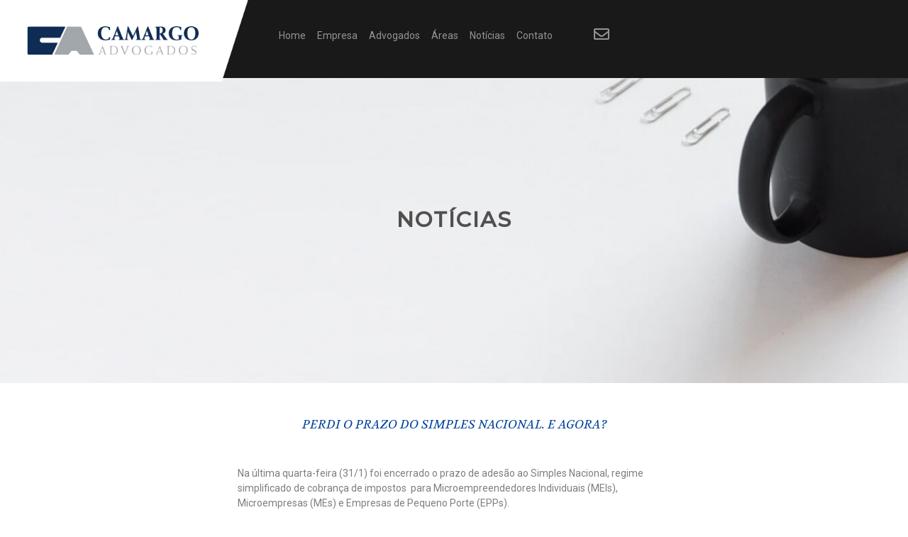

--- FILE ---
content_type: text/html; charset=UTF-8
request_url: https://camargoadvogados.com.br/perdi-o-prazo-do-simples-nacional-e-agora/
body_size: 9644
content:
	

	

















	
<!doctype html>
<html lang="pt-BR" prefix="og: https://ogp.me/ns#" >
  <head>
	  <meta name="facebook-domain-verification" content="s1hbf2mkdsuzp1hojazi2w71k72quk" />

	  <!-- Google Tag Manager -->
	  <script>(function(w,d,s,l,i){w[l]=w[l]||[];w[l].push({'gtm.start':
															new Date().getTime(),event:'gtm.js'});var f=d.getElementsByTagName(s)[0],
			  j=d.createElement(s),dl=l!='dataLayer'?'&l='+l:'';j.async=true;j.src=
				  'https://www.googletagmanager.com/gtm.js?id='+i+dl;f.parentNode.insertBefore(j,f);
								  })(window,document,'script','dataLayer','GTM-PG3FD5B');</script>
	  <!-- End Google Tag Manager -->

	  <!-- Google Tag Manager (noscript) -->
	  <noscript><iframe src="https://www.googletagmanager.com/ns.html?id=GTM-PG3FD5B"
						height="0" width="0" style="display:none;visibility:hidden"></iframe></noscript>
	  <!-- End Google Tag Manager (noscript) -->
	  
    <!-- Required meta tags -->
    <meta charset="UTF-8">
    <meta name="viewport" content="width=device-width, initial-scale=1, shrink-to-fit=no">

    <!-- Bootstrap CSS -->
    <link rel="stylesheet" href="https://camargoadvogados.com.br/wp-content/themes/padrao/assets/css/bootstrap.css">
    <link rel="stylesheet" href="https://camargoadvogados.com.br/wp-content/themes/padrao/assets/css/estilos.css">
    <link rel="stylesheet" href="https://camargoadvogados.com.br/wp-content/themes/padrao/style.css">
	  
    <!-- Global site tag (gtag.js) - Google Analytics -->
	<script async src="https://www.googletagmanager.com/gtag/js?id=G-BNF2ZBQR8N"></script>
	<script>
	  window.dataLayer = window.dataLayer || [];
	  function gtag(){dataLayer.push(arguments);}
	  gtag('js', new Date());

	  gtag('config', 'G-BNF2ZBQR8N');
	</script>
  	<style>img:is([sizes="auto" i], [sizes^="auto," i]) { contain-intrinsic-size: 3000px 1500px }</style>
	
<!-- Otimização para mecanismos de pesquisa pelo Rank Math - https://rankmath.com/ -->
<title>PERDI O PRAZO DO SIMPLES NACIONAL. E AGORA? - Camargo Advogados</title>
<meta name="robots" content="index, follow, max-snippet:-1, max-video-preview:-1, max-image-preview:large"/>
<link rel="canonical" href="https://camargoadvogados.com.br/perdi-o-prazo-do-simples-nacional-e-agora/" />
<meta property="og:locale" content="pt_BR" />
<meta property="og:type" content="article" />
<meta property="og:title" content="PERDI O PRAZO DO SIMPLES NACIONAL. E AGORA? - Camargo Advogados" />
<meta property="og:description" content="Na última quarta-feira (31/1) foi encerrado o prazo de adesão ao Simples Nacional, regime simplificado de cobrança de impostos  para Microempreendedores Individuais (MEIs), Microempresas (MEs) e Empresas de Pequeno Porte (EPPs). Empresas que perderam o prazo somente podem optar novamente ao Simples Nacional em 2025, com a opção limite até [&hellip;]" />
<meta property="og:url" content="https://camargoadvogados.com.br/perdi-o-prazo-do-simples-nacional-e-agora/" />
<meta property="og:site_name" content="Camargo Advogados" />
<meta property="article:section" content="tributário" />
<meta property="og:updated_time" content="2024-03-12T15:40:04-03:00" />
<meta property="og:image" content="https://camargoadvogados.com.br/wp-content/uploads/2024/03/SIMPLES-PERDI.jpg" />
<meta property="og:image:secure_url" content="https://camargoadvogados.com.br/wp-content/uploads/2024/03/SIMPLES-PERDI.jpg" />
<meta property="og:image:width" content="1080" />
<meta property="og:image:height" content="1350" />
<meta property="og:image:alt" content="PERDI O PRAZO DO SIMPLES NACIONAL. E AGORA?" />
<meta property="og:image:type" content="image/jpeg" />
<meta property="article:published_time" content="2024-03-12T15:39:36-03:00" />
<meta property="article:modified_time" content="2024-03-12T15:40:04-03:00" />
<meta name="twitter:card" content="summary_large_image" />
<meta name="twitter:title" content="PERDI O PRAZO DO SIMPLES NACIONAL. E AGORA? - Camargo Advogados" />
<meta name="twitter:description" content="Na última quarta-feira (31/1) foi encerrado o prazo de adesão ao Simples Nacional, regime simplificado de cobrança de impostos  para Microempreendedores Individuais (MEIs), Microempresas (MEs) e Empresas de Pequeno Porte (EPPs). Empresas que perderam o prazo somente podem optar novamente ao Simples Nacional em 2025, com a opção limite até [&hellip;]" />
<meta name="twitter:image" content="https://camargoadvogados.com.br/wp-content/uploads/2024/03/SIMPLES-PERDI.jpg" />
<script type="application/ld+json" class="rank-math-schema">{"@context":"https://schema.org","@graph":[{"@type":"Organization","@id":"https://camargoadvogados.com.br/#organization","name":"Camargo Advogados","url":"https://camargoadvogados.com.br","logo":{"@type":"ImageObject","@id":"https://camargoadvogados.com.br/#logo","url":"https://camargoadvogados.com.br/wp-content/uploads/2020/10/logo.png","contentUrl":"https://camargoadvogados.com.br/wp-content/uploads/2020/10/logo.png","caption":"Camargo Advogados","inLanguage":"pt-BR","width":"470","height":"155"}},{"@type":"WebSite","@id":"https://camargoadvogados.com.br/#website","url":"https://camargoadvogados.com.br","name":"Camargo Advogados","publisher":{"@id":"https://camargoadvogados.com.br/#organization"},"inLanguage":"pt-BR"},{"@type":"ImageObject","@id":"https://camargoadvogados.com.br/wp-content/uploads/2024/03/SIMPLES-PERDI.jpg","url":"https://camargoadvogados.com.br/wp-content/uploads/2024/03/SIMPLES-PERDI.jpg","width":"1080","height":"1350","inLanguage":"pt-BR"},{"@type":"WebPage","@id":"https://camargoadvogados.com.br/perdi-o-prazo-do-simples-nacional-e-agora/#webpage","url":"https://camargoadvogados.com.br/perdi-o-prazo-do-simples-nacional-e-agora/","name":"PERDI O PRAZO DO SIMPLES NACIONAL. E AGORA? - Camargo Advogados","datePublished":"2024-03-12T15:39:36-03:00","dateModified":"2024-03-12T15:40:04-03:00","isPartOf":{"@id":"https://camargoadvogados.com.br/#website"},"primaryImageOfPage":{"@id":"https://camargoadvogados.com.br/wp-content/uploads/2024/03/SIMPLES-PERDI.jpg"},"inLanguage":"pt-BR"},{"@type":"Person","@id":"https://camargoadvogados.com.br/author/granza-camargo/","name":"granza-camargo","url":"https://camargoadvogados.com.br/author/granza-camargo/","image":{"@type":"ImageObject","@id":"https://secure.gravatar.com/avatar/5be8f202194a62dbb5beffe7c73f08305e234d0521a52450de18382b28e4223b?s=96&amp;d=mm&amp;r=g","url":"https://secure.gravatar.com/avatar/5be8f202194a62dbb5beffe7c73f08305e234d0521a52450de18382b28e4223b?s=96&amp;d=mm&amp;r=g","caption":"granza-camargo","inLanguage":"pt-BR"},"sameAs":["http://127.0.0.1/camargo"],"worksFor":{"@id":"https://camargoadvogados.com.br/#organization"}},{"@type":"BlogPosting","headline":"PERDI O PRAZO DO SIMPLES NACIONAL. E AGORA? - Camargo Advogados","datePublished":"2024-03-12T15:39:36-03:00","dateModified":"2024-03-12T15:40:04-03:00","author":{"@id":"https://camargoadvogados.com.br/author/granza-camargo/","name":"granza-camargo"},"publisher":{"@id":"https://camargoadvogados.com.br/#organization"},"description":"Na \u00faltima quarta-feira (31/1) foi encerrado o prazo de ades\u00e3o ao Simples Nacional, regime simplificado de cobran\u00e7a de impostos \u00a0para Microempreendedores Individuais (MEIs), Microempresas (MEs) e Empresas de Pequeno Porte (EPPs).","name":"PERDI O PRAZO DO SIMPLES NACIONAL. E AGORA? - Camargo Advogados","@id":"https://camargoadvogados.com.br/perdi-o-prazo-do-simples-nacional-e-agora/#richSnippet","isPartOf":{"@id":"https://camargoadvogados.com.br/perdi-o-prazo-do-simples-nacional-e-agora/#webpage"},"image":{"@id":"https://camargoadvogados.com.br/wp-content/uploads/2024/03/SIMPLES-PERDI.jpg"},"inLanguage":"pt-BR","mainEntityOfPage":{"@id":"https://camargoadvogados.com.br/perdi-o-prazo-do-simples-nacional-e-agora/#webpage"}}]}</script>
<!-- /Plugin de SEO Rank Math para WordPress -->

<link rel='dns-prefetch' href='//static.addtoany.com' />
<link rel='dns-prefetch' href='//www.googletagmanager.com' />
<link rel="alternate" type="application/rss+xml" title="Feed de comentários para Camargo Advogados &raquo; PERDI O PRAZO DO SIMPLES NACIONAL. E AGORA?" href="https://camargoadvogados.com.br/perdi-o-prazo-do-simples-nacional-e-agora/feed/" />
<link rel='stylesheet' id='wp-block-library-css' href='https://camargoadvogados.com.br/wp-includes/css/dist/block-library/style.min.css?ver=6.8.3' type='text/css' media='all' />
<style id='classic-theme-styles-inline-css' type='text/css'>
/*! This file is auto-generated */
.wp-block-button__link{color:#fff;background-color:#32373c;border-radius:9999px;box-shadow:none;text-decoration:none;padding:calc(.667em + 2px) calc(1.333em + 2px);font-size:1.125em}.wp-block-file__button{background:#32373c;color:#fff;text-decoration:none}
</style>
<style id='global-styles-inline-css' type='text/css'>
:root{--wp--preset--aspect-ratio--square: 1;--wp--preset--aspect-ratio--4-3: 4/3;--wp--preset--aspect-ratio--3-4: 3/4;--wp--preset--aspect-ratio--3-2: 3/2;--wp--preset--aspect-ratio--2-3: 2/3;--wp--preset--aspect-ratio--16-9: 16/9;--wp--preset--aspect-ratio--9-16: 9/16;--wp--preset--color--black: #000000;--wp--preset--color--cyan-bluish-gray: #abb8c3;--wp--preset--color--white: #ffffff;--wp--preset--color--pale-pink: #f78da7;--wp--preset--color--vivid-red: #cf2e2e;--wp--preset--color--luminous-vivid-orange: #ff6900;--wp--preset--color--luminous-vivid-amber: #fcb900;--wp--preset--color--light-green-cyan: #7bdcb5;--wp--preset--color--vivid-green-cyan: #00d084;--wp--preset--color--pale-cyan-blue: #8ed1fc;--wp--preset--color--vivid-cyan-blue: #0693e3;--wp--preset--color--vivid-purple: #9b51e0;--wp--preset--gradient--vivid-cyan-blue-to-vivid-purple: linear-gradient(135deg,rgba(6,147,227,1) 0%,rgb(155,81,224) 100%);--wp--preset--gradient--light-green-cyan-to-vivid-green-cyan: linear-gradient(135deg,rgb(122,220,180) 0%,rgb(0,208,130) 100%);--wp--preset--gradient--luminous-vivid-amber-to-luminous-vivid-orange: linear-gradient(135deg,rgba(252,185,0,1) 0%,rgba(255,105,0,1) 100%);--wp--preset--gradient--luminous-vivid-orange-to-vivid-red: linear-gradient(135deg,rgba(255,105,0,1) 0%,rgb(207,46,46) 100%);--wp--preset--gradient--very-light-gray-to-cyan-bluish-gray: linear-gradient(135deg,rgb(238,238,238) 0%,rgb(169,184,195) 100%);--wp--preset--gradient--cool-to-warm-spectrum: linear-gradient(135deg,rgb(74,234,220) 0%,rgb(151,120,209) 20%,rgb(207,42,186) 40%,rgb(238,44,130) 60%,rgb(251,105,98) 80%,rgb(254,248,76) 100%);--wp--preset--gradient--blush-light-purple: linear-gradient(135deg,rgb(255,206,236) 0%,rgb(152,150,240) 100%);--wp--preset--gradient--blush-bordeaux: linear-gradient(135deg,rgb(254,205,165) 0%,rgb(254,45,45) 50%,rgb(107,0,62) 100%);--wp--preset--gradient--luminous-dusk: linear-gradient(135deg,rgb(255,203,112) 0%,rgb(199,81,192) 50%,rgb(65,88,208) 100%);--wp--preset--gradient--pale-ocean: linear-gradient(135deg,rgb(255,245,203) 0%,rgb(182,227,212) 50%,rgb(51,167,181) 100%);--wp--preset--gradient--electric-grass: linear-gradient(135deg,rgb(202,248,128) 0%,rgb(113,206,126) 100%);--wp--preset--gradient--midnight: linear-gradient(135deg,rgb(2,3,129) 0%,rgb(40,116,252) 100%);--wp--preset--font-size--small: 13px;--wp--preset--font-size--medium: 20px;--wp--preset--font-size--large: 36px;--wp--preset--font-size--x-large: 42px;--wp--preset--spacing--20: 0.44rem;--wp--preset--spacing--30: 0.67rem;--wp--preset--spacing--40: 1rem;--wp--preset--spacing--50: 1.5rem;--wp--preset--spacing--60: 2.25rem;--wp--preset--spacing--70: 3.38rem;--wp--preset--spacing--80: 5.06rem;--wp--preset--shadow--natural: 6px 6px 9px rgba(0, 0, 0, 0.2);--wp--preset--shadow--deep: 12px 12px 50px rgba(0, 0, 0, 0.4);--wp--preset--shadow--sharp: 6px 6px 0px rgba(0, 0, 0, 0.2);--wp--preset--shadow--outlined: 6px 6px 0px -3px rgba(255, 255, 255, 1), 6px 6px rgba(0, 0, 0, 1);--wp--preset--shadow--crisp: 6px 6px 0px rgba(0, 0, 0, 1);}:where(.is-layout-flex){gap: 0.5em;}:where(.is-layout-grid){gap: 0.5em;}body .is-layout-flex{display: flex;}.is-layout-flex{flex-wrap: wrap;align-items: center;}.is-layout-flex > :is(*, div){margin: 0;}body .is-layout-grid{display: grid;}.is-layout-grid > :is(*, div){margin: 0;}:where(.wp-block-columns.is-layout-flex){gap: 2em;}:where(.wp-block-columns.is-layout-grid){gap: 2em;}:where(.wp-block-post-template.is-layout-flex){gap: 1.25em;}:where(.wp-block-post-template.is-layout-grid){gap: 1.25em;}.has-black-color{color: var(--wp--preset--color--black) !important;}.has-cyan-bluish-gray-color{color: var(--wp--preset--color--cyan-bluish-gray) !important;}.has-white-color{color: var(--wp--preset--color--white) !important;}.has-pale-pink-color{color: var(--wp--preset--color--pale-pink) !important;}.has-vivid-red-color{color: var(--wp--preset--color--vivid-red) !important;}.has-luminous-vivid-orange-color{color: var(--wp--preset--color--luminous-vivid-orange) !important;}.has-luminous-vivid-amber-color{color: var(--wp--preset--color--luminous-vivid-amber) !important;}.has-light-green-cyan-color{color: var(--wp--preset--color--light-green-cyan) !important;}.has-vivid-green-cyan-color{color: var(--wp--preset--color--vivid-green-cyan) !important;}.has-pale-cyan-blue-color{color: var(--wp--preset--color--pale-cyan-blue) !important;}.has-vivid-cyan-blue-color{color: var(--wp--preset--color--vivid-cyan-blue) !important;}.has-vivid-purple-color{color: var(--wp--preset--color--vivid-purple) !important;}.has-black-background-color{background-color: var(--wp--preset--color--black) !important;}.has-cyan-bluish-gray-background-color{background-color: var(--wp--preset--color--cyan-bluish-gray) !important;}.has-white-background-color{background-color: var(--wp--preset--color--white) !important;}.has-pale-pink-background-color{background-color: var(--wp--preset--color--pale-pink) !important;}.has-vivid-red-background-color{background-color: var(--wp--preset--color--vivid-red) !important;}.has-luminous-vivid-orange-background-color{background-color: var(--wp--preset--color--luminous-vivid-orange) !important;}.has-luminous-vivid-amber-background-color{background-color: var(--wp--preset--color--luminous-vivid-amber) !important;}.has-light-green-cyan-background-color{background-color: var(--wp--preset--color--light-green-cyan) !important;}.has-vivid-green-cyan-background-color{background-color: var(--wp--preset--color--vivid-green-cyan) !important;}.has-pale-cyan-blue-background-color{background-color: var(--wp--preset--color--pale-cyan-blue) !important;}.has-vivid-cyan-blue-background-color{background-color: var(--wp--preset--color--vivid-cyan-blue) !important;}.has-vivid-purple-background-color{background-color: var(--wp--preset--color--vivid-purple) !important;}.has-black-border-color{border-color: var(--wp--preset--color--black) !important;}.has-cyan-bluish-gray-border-color{border-color: var(--wp--preset--color--cyan-bluish-gray) !important;}.has-white-border-color{border-color: var(--wp--preset--color--white) !important;}.has-pale-pink-border-color{border-color: var(--wp--preset--color--pale-pink) !important;}.has-vivid-red-border-color{border-color: var(--wp--preset--color--vivid-red) !important;}.has-luminous-vivid-orange-border-color{border-color: var(--wp--preset--color--luminous-vivid-orange) !important;}.has-luminous-vivid-amber-border-color{border-color: var(--wp--preset--color--luminous-vivid-amber) !important;}.has-light-green-cyan-border-color{border-color: var(--wp--preset--color--light-green-cyan) !important;}.has-vivid-green-cyan-border-color{border-color: var(--wp--preset--color--vivid-green-cyan) !important;}.has-pale-cyan-blue-border-color{border-color: var(--wp--preset--color--pale-cyan-blue) !important;}.has-vivid-cyan-blue-border-color{border-color: var(--wp--preset--color--vivid-cyan-blue) !important;}.has-vivid-purple-border-color{border-color: var(--wp--preset--color--vivid-purple) !important;}.has-vivid-cyan-blue-to-vivid-purple-gradient-background{background: var(--wp--preset--gradient--vivid-cyan-blue-to-vivid-purple) !important;}.has-light-green-cyan-to-vivid-green-cyan-gradient-background{background: var(--wp--preset--gradient--light-green-cyan-to-vivid-green-cyan) !important;}.has-luminous-vivid-amber-to-luminous-vivid-orange-gradient-background{background: var(--wp--preset--gradient--luminous-vivid-amber-to-luminous-vivid-orange) !important;}.has-luminous-vivid-orange-to-vivid-red-gradient-background{background: var(--wp--preset--gradient--luminous-vivid-orange-to-vivid-red) !important;}.has-very-light-gray-to-cyan-bluish-gray-gradient-background{background: var(--wp--preset--gradient--very-light-gray-to-cyan-bluish-gray) !important;}.has-cool-to-warm-spectrum-gradient-background{background: var(--wp--preset--gradient--cool-to-warm-spectrum) !important;}.has-blush-light-purple-gradient-background{background: var(--wp--preset--gradient--blush-light-purple) !important;}.has-blush-bordeaux-gradient-background{background: var(--wp--preset--gradient--blush-bordeaux) !important;}.has-luminous-dusk-gradient-background{background: var(--wp--preset--gradient--luminous-dusk) !important;}.has-pale-ocean-gradient-background{background: var(--wp--preset--gradient--pale-ocean) !important;}.has-electric-grass-gradient-background{background: var(--wp--preset--gradient--electric-grass) !important;}.has-midnight-gradient-background{background: var(--wp--preset--gradient--midnight) !important;}.has-small-font-size{font-size: var(--wp--preset--font-size--small) !important;}.has-medium-font-size{font-size: var(--wp--preset--font-size--medium) !important;}.has-large-font-size{font-size: var(--wp--preset--font-size--large) !important;}.has-x-large-font-size{font-size: var(--wp--preset--font-size--x-large) !important;}
:where(.wp-block-post-template.is-layout-flex){gap: 1.25em;}:where(.wp-block-post-template.is-layout-grid){gap: 1.25em;}
:where(.wp-block-columns.is-layout-flex){gap: 2em;}:where(.wp-block-columns.is-layout-grid){gap: 2em;}
:root :where(.wp-block-pullquote){font-size: 1.5em;line-height: 1.6;}
</style>
<link rel='stylesheet' id='contact-form-7-css' href='https://camargoadvogados.com.br/wp-content/plugins/contact-form-7/includes/css/styles.css?ver=6.1' type='text/css' media='all' />
<link rel='stylesheet' id='addtoany-css' href='https://camargoadvogados.com.br/wp-content/plugins/add-to-any/addtoany.min.css?ver=1.16' type='text/css' media='all' />
<script type="text/javascript" id="addtoany-core-js-before">
/* <![CDATA[ */
window.a2a_config=window.a2a_config||{};a2a_config.callbacks=[];a2a_config.overlays=[];a2a_config.templates={};a2a_localize = {
	Share: "Share",
	Save: "Save",
	Subscribe: "Subscribe",
	Email: "Email",
	Bookmark: "Bookmark",
	ShowAll: "Show all",
	ShowLess: "Show less",
	FindServices: "Find service(s)",
	FindAnyServiceToAddTo: "Instantly find any service to add to",
	PoweredBy: "Powered by",
	ShareViaEmail: "Share via email",
	SubscribeViaEmail: "Subscribe via email",
	BookmarkInYourBrowser: "Bookmark in your browser",
	BookmarkInstructions: "Press Ctrl+D or \u2318+D to bookmark this page",
	AddToYourFavorites: "Add to your favorites",
	SendFromWebOrProgram: "Send from any email address or email program",
	EmailProgram: "Email program",
	More: "More&#8230;",
	ThanksForSharing: "Thanks for sharing!",
	ThanksForFollowing: "Thanks for following!"
};
/* ]]> */
</script>
<script type="text/javascript" defer src="https://static.addtoany.com/menu/page.js" id="addtoany-core-js"></script>
<script type="text/javascript" src="https://camargoadvogados.com.br/wp-includes/js/jquery/jquery.min.js?ver=3.7.1" id="jquery-core-js"></script>
<script type="text/javascript" src="https://camargoadvogados.com.br/wp-includes/js/jquery/jquery-migrate.min.js?ver=3.4.1" id="jquery-migrate-js"></script>
<script type="text/javascript" defer src="https://camargoadvogados.com.br/wp-content/plugins/add-to-any/addtoany.min.js?ver=1.1" id="addtoany-jquery-js"></script>
<link rel="https://api.w.org/" href="https://camargoadvogados.com.br/wp-json/" /><link rel="alternate" title="JSON" type="application/json" href="https://camargoadvogados.com.br/wp-json/wp/v2/posts/2515" /><link rel="EditURI" type="application/rsd+xml" title="RSD" href="https://camargoadvogados.com.br/xmlrpc.php?rsd" />
<meta name="generator" content="WordPress 6.8.3" />
<link rel='shortlink' href='https://camargoadvogados.com.br/?p=2515' />
<link rel="alternate" title="oEmbed (JSON)" type="application/json+oembed" href="https://camargoadvogados.com.br/wp-json/oembed/1.0/embed?url=https%3A%2F%2Fcamargoadvogados.com.br%2Fperdi-o-prazo-do-simples-nacional-e-agora%2F" />
<link rel="alternate" title="oEmbed (XML)" type="text/xml+oembed" href="https://camargoadvogados.com.br/wp-json/oembed/1.0/embed?url=https%3A%2F%2Fcamargoadvogados.com.br%2Fperdi-o-prazo-do-simples-nacional-e-agora%2F&#038;format=xml" />
<meta name="generator" content="Site Kit by Google 1.158.0" />			<title>PERDI O PRAZO DO SIMPLES NACIONAL. E AGORA? - Camargo Advogados</title>
			<link rel="icon" href="https://camargoadvogados.com.br/wp-content/uploads/2020/04/cropped-logo-32x32.png" sizes="32x32" />
<link rel="icon" href="https://camargoadvogados.com.br/wp-content/uploads/2020/04/cropped-logo-192x192.png" sizes="192x192" />
<link rel="apple-touch-icon" href="https://camargoadvogados.com.br/wp-content/uploads/2020/04/cropped-logo-180x180.png" />
<meta name="msapplication-TileImage" content="https://camargoadvogados.com.br/wp-content/uploads/2020/04/cropped-logo-270x270.png" />
		<style type="text/css" id="wp-custom-css">
			input::placeholder {
    color: #b1b1b1!important;
}
.contato .container .btn{
	float:inherit;
	width:100%;
}
.sobre .container .img-sobre{
	margin-top:80px;
	float:inherit;
}		</style>
		</head>

  
<!-- ZAP ~~~~~~~~~~~~~~~~~~~~~~~~~~~~~~~~~~~~~~~~~~~~~~~~~~~~~~~~~~~~~ 
<a href="https://wa.me/5511956635916?text=Olá!%20Gostaria%20de%20solicitar%20um%20orçamento" target="_blank">
    
    <div class="segura-zap">
    <figure class="contato-zap"><img src="https://camargoadvogados.com.br/wp-content/themes/padrao/assets/img/whatsapp-logo-icone.png" /></figure>
    <p>Vamos Conversar?</p>
    </div>
</a>
-->
<link rel="stylesheet" href="https://cdnjs.cloudflare.com/ajax/libs/font-awesome/5.15.4/css/all.min.css" integrity="sha512-1ycn6IcaQQ40/MKBW2W4Rhis/DbILU74C1vSrLJxCq57o941Ym01SwNsOMqvEBFlcgUa6xLiPY/NS5R+E6ztJQ==" crossorigin="anonymous" referrerpolicy="no-referrer" />
<script>
jQuery(document).ready(function () {
		jQuery(".card").each(function(){
		var linkPosts = jQuery(this).find(".sombra a").attr("href")

		jQuery(this).click(function(){
			window.open(linkPosts,"_self");
		})
	})
});
</script>
<script type="text/javascript" async src="https://d335luupugsy2.cloudfront.net/js/loader-scripts/7aa57113-15de-40d1-8d63-5d2475c4bddb-loader.js" ></script>
<div class="header">
		<nav class="navbar navbar-expand-xl" role="navigation">
			<button class="navbar-toggler" type="button" data-toggle="collapse" data-target="#bs-example-navbar-collapse-1" aria-controls="bs-example-navbar-collapse-1" aria-expanded="false" aria-label="Toggle navigation">
	            <span class="navbar-toggler-icon"></span>
	        </button>
	        
		        <a class="logo" href="https://camargoadvogados.com.br"><img src="https://camargoadvogados.com.br/wp-content/uploads/2020/10/logo.png" class="img-fluid navbar-brand img-logo"></a>		   	<div class="fecha">
		   		<div class="img-fecha"></div>
		   	</div>      
		    <div class="menu">    
		        
		        <div id="bs-example-navbar-collapse-1" class="collapse navbar-collapse"><ul id="menu-menu-principal" class="nav navbar-nav"><li itemscope="itemscope" itemtype="https://www.schema.org/SiteNavigationElement" id="menu-item-26" class="menu-item menu-item-type-post_type menu-item-object-page menu-item-home menu-item-26 nav-item"><a title="Home" href="https://camargoadvogados.com.br/" class="nav-link">Home</a></li>
<li itemscope="itemscope" itemtype="https://www.schema.org/SiteNavigationElement" id="menu-item-31" class="menu-item menu-item-type-post_type menu-item-object-page menu-item-31 nav-item"><a title="Empresa" href="https://camargoadvogados.com.br/empresa/" class="nav-link">Empresa</a></li>
<li itemscope="itemscope" itemtype="https://www.schema.org/SiteNavigationElement" id="menu-item-32" class="menu-item menu-item-type-post_type menu-item-object-page menu-item-32 nav-item"><a title="Advogados" href="https://camargoadvogados.com.br/colaboradores/" class="nav-link">Advogados</a></li>
<li itemscope="itemscope" itemtype="https://www.schema.org/SiteNavigationElement" id="menu-item-27" class="menu-item menu-item-type-post_type menu-item-object-page menu-item-27 nav-item"><a title="Áreas" href="https://camargoadvogados.com.br/servicos/" class="nav-link">Áreas</a></li>
<li itemscope="itemscope" itemtype="https://www.schema.org/SiteNavigationElement" id="menu-item-30" class="menu-item menu-item-type-post_type menu-item-object-page menu-item-30 nav-item"><a title="Notícias" href="https://camargoadvogados.com.br/destaques-juridicos/" class="nav-link">Notícias</a></li>
<li itemscope="itemscope" itemtype="https://www.schema.org/SiteNavigationElement" id="menu-item-28" class="menu-item menu-item-type-post_type menu-item-object-page menu-item-28 nav-item"><a title="Contato" href="https://camargoadvogados.com.br/contato/" class="nav-link">Contato</a></li>
</ul></div>
		    </div> 
			<style>
				.segura-mail i {
					font-size: 22px;
				}

				body .header .segura-mail {
					margin-top: -21px!important;
					display: flex;
				}
			</style>
		    <div class="segura-mail">
		    	<a href="https://camargoadvogados.com.br/contato/">
				<i class="far fa-envelope"></i>
				</a>
				
			</div>   
		</nav>
		

		
</div><div class="banner banner-interna" style="background-image: url('https://camargoadvogados.com.br/wp-content/themes/padrao/assets/img/integrantes.jpg');">
  <div class="container">
    <h1 class="titulo-integrante">NOTÍCIAS</h1>
  </div>  
</div>
          <div id="postagens" class="container pt-5 pb-5">
           <h4 class="text-center mb-5">PERDI O PRAZO DO SIMPLES NACIONAL. E AGORA?</h4>            
          <p data-pm-slice="1 1 []">Na última quarta-feira (31/1) foi encerrado o prazo de adesão ao Simples Nacional, regime simplificado de cobrança de impostos  para Microempreendedores Individuais (MEIs), Microempresas (MEs) e Empresas de Pequeno Porte (EPPs).</p>
<p>Empresas que perderam o prazo somente podem optar novamente ao Simples Nacional em 2025, com a opção limite até o último dia útil de janeiro.</p>
<p>Para 2024, a empresa que perdeu o prazo terá que escolher entre outros dois tipos de tributação: <strong>lucro presumido</strong> ou <strong>lucro real</strong>.</p>
<p>Já as novas empresas podem aderir ao regime Simples Nacional a qualquer momento:</p>
<p>&#8211; As MEs e EPPs devem optar pelo Simples Nacional até 30 dias após o início da atividade, sendo esse prazo contado a partir da última aprovação de inscrição, seja ela municipal ou estadual.</p>
<p>&#8211; Os MEIs são automaticamente inclusos no regime.</p>
<p>&nbsp;</p>
<p>&nbsp;</p>
<p>&nbsp;</p>
<div class="addtoany_share_save_container addtoany_content addtoany_content_bottom"><div class="a2a_kit a2a_kit_size_32 addtoany_list" data-a2a-url="https://camargoadvogados.com.br/perdi-o-prazo-do-simples-nacional-e-agora/" data-a2a-title="PERDI O PRAZO DO SIMPLES NACIONAL. E AGORA?"><a class="a2a_button_facebook" href="https://www.addtoany.com/add_to/facebook?linkurl=https%3A%2F%2Fcamargoadvogados.com.br%2Fperdi-o-prazo-do-simples-nacional-e-agora%2F&amp;linkname=PERDI%20O%20PRAZO%20DO%20SIMPLES%20NACIONAL.%20E%20AGORA%3F" title="Facebook" rel="nofollow noopener" target="_blank"></a><a class="a2a_button_linkedin" href="https://www.addtoany.com/add_to/linkedin?linkurl=https%3A%2F%2Fcamargoadvogados.com.br%2Fperdi-o-prazo-do-simples-nacional-e-agora%2F&amp;linkname=PERDI%20O%20PRAZO%20DO%20SIMPLES%20NACIONAL.%20E%20AGORA%3F" title="LinkedIn" rel="nofollow noopener" target="_blank"></a><a class="a2a_button_whatsapp" href="https://www.addtoany.com/add_to/whatsapp?linkurl=https%3A%2F%2Fcamargoadvogados.com.br%2Fperdi-o-prazo-do-simples-nacional-e-agora%2F&amp;linkname=PERDI%20O%20PRAZO%20DO%20SIMPLES%20NACIONAL.%20E%20AGORA%3F" title="WhatsApp" rel="nofollow noopener" target="_blank"></a><a class="a2a_button_facebook_like addtoany_special_service" data-layout="button" data-href="https://camargoadvogados.com.br/perdi-o-prazo-do-simples-nacional-e-agora/"></a></div></div>          
    </div>
                       
       




<!--WPFC_FOOTER_START--><div class="assine">
	<div class="container">
		<div class="row">
			<div class="col-md-7 pb-5">
				<h3>Entre em <strong>contato</strong></h3>
			</div>	
			<div class="col-md-5">
				<!-- <div class="row">
					<div class="col-2">
					</div>
					<div class="col-2">
						<div class="borda-branca"></div>
					</div>	
					<div class="col-8">
					<h2>Entre em <strong>contato</strong></h2>
					</div>	
				</div>	 -->
			</div>	
		</div>	
		<div class="form-news">
		
<div class="wpcf7 no-js" id="wpcf7-f86-o1" lang="pt-BR" dir="ltr" data-wpcf7-id="86">
<div class="screen-reader-response"><p role="status" aria-live="polite" aria-atomic="true"></p> <ul></ul></div>
<form action="/perdi-o-prazo-do-simples-nacional-e-agora/#wpcf7-f86-o1" method="post" class="wpcf7-form init" aria-label="Formulários de contato" novalidate="novalidate" data-status="init">
<fieldset class="hidden-fields-container"><input type="hidden" name="_wpcf7" value="86" /><input type="hidden" name="_wpcf7_version" value="6.1" /><input type="hidden" name="_wpcf7_locale" value="pt_BR" /><input type="hidden" name="_wpcf7_unit_tag" value="wpcf7-f86-o1" /><input type="hidden" name="_wpcf7_container_post" value="0" /><input type="hidden" name="_wpcf7_posted_data_hash" value="" />
</fieldset>
<p><span class="wpcf7-form-control-wrap" data-name="text-549"><input size="40" maxlength="400" class="wpcf7-form-control wpcf7-text wpcf7-validates-as-required" aria-required="true" aria-invalid="false" placeholder="Digite seu nome" value="" type="text" name="text-549" /></span><br />
<span class="wpcf7-form-control-wrap" data-name="email-348"><input size="40" maxlength="400" class="wpcf7-form-control wpcf7-email wpcf7-validates-as-required wpcf7-text wpcf7-validates-as-email" aria-required="true" aria-invalid="false" placeholder="Digite seu e-mail" value="" type="email" name="email-348" /></span><br />
<span class="wpcf7-form-control-wrap" data-name="tel-528"><input size="40" maxlength="15" minlength="14" class="wpcf7-form-control wpcf7-tel wpcf7-validates-as-required wpcf7-text wpcf7-validates-as-tel phone" id="telefone" aria-required="true" aria-invalid="false" placeholder="Digite seu telefone" value="" type="tel" name="tel-528" /></span><br />
<span class="wpcf7-form-control-wrap" data-name="textarea-973"><textarea cols="40" rows="10" maxlength="2000" class="wpcf7-form-control wpcf7-textarea wpcf7-validates-as-required" aria-required="true" aria-invalid="false" placeholder="Escreva uma mensagem" name="textarea-973"></textarea></span><br />
<input class="wpcf7-form-control wpcf7-submit has-spinner btn" type="submit" value="Enviar" />
</p><div class="wpcf7-response-output" aria-hidden="true"></div>
</form>
</div>
		</div>
	
	</div>
</div>
<div class="contato">
	<div class="container">
		<div class="row">
			<div class="col-md-7">
				<img class="img-fluid img-contato" src="https://camargoadvogados.com.br/wp-content/themes/padrao/assets/img/logo-camargo-branco.png" alt="Camargo Advogados" title="Camargo Advogados" />
			</div>	
			<div class="col-md-5">
				<div class="row">
					<div class="col-4">
					</div>
					<div class="col-2">
						<div class="borda-branca"></div>
					</div>	
					<div class="col-6">
					<h2>Seja <strong>o primeiro a saber</strong></h2>
						
					</div>	
				</div>	
			</div>	
		</div>
		<div class="row">
			
								<div class="col-md-6 col-sm-12">
						<div class="container-contato">
							<p>Tantos anos de excelência no mercado se dão devido à preocupação em acompanhar as mudanças do cenário judicial brasileiro e garantir uma equipe altamente profissional, em constante atualização acadêmica e com atuação nos diversos ramos do direito.</p>
<div class="addtoany_share_save_container addtoany_content addtoany_content_bottom"><div class="a2a_kit a2a_kit_size_32 addtoany_list" data-a2a-url="https://camargoadvogados.com.br/contato/" data-a2a-title="Contato"><a class="a2a_button_facebook" href="https://www.addtoany.com/add_to/facebook?linkurl=https%3A%2F%2Fcamargoadvogados.com.br%2Fcontato%2F&amp;linkname=Contato" title="Facebook" rel="nofollow noopener" target="_blank"></a><a class="a2a_button_linkedin" href="https://www.addtoany.com/add_to/linkedin?linkurl=https%3A%2F%2Fcamargoadvogados.com.br%2Fcontato%2F&amp;linkname=Contato" title="LinkedIn" rel="nofollow noopener" target="_blank"></a><a class="a2a_button_whatsapp" href="https://www.addtoany.com/add_to/whatsapp?linkurl=https%3A%2F%2Fcamargoadvogados.com.br%2Fcontato%2F&amp;linkname=Contato" title="WhatsApp" rel="nofollow noopener" target="_blank"></a><a class="a2a_button_facebook_like addtoany_special_service" data-layout="button" data-href="https://camargoadvogados.com.br/contato/"></a></div></div>						</div>	
						<div class="sociais">
							<a href="https://www.facebook.com/destaquejuridico" target="_blank"><img class="img-fluid" src="https://camargoadvogados.com.br/wp-content/themes/padrao/assets/img/face.png" alt="Facebook" title="Facebook" /></a>
							<a href="https://www.instagram.com/camargoadvogadosoficial/" target="_blank"><img class="img-fluid mr-2 ml-2" src="https://camargoadvogados.com.br/wp-content/themes/padrao/assets/img/insta.png" alt="Instagram" title="Instagram" /></a>
							<a href="https://www.linkedin.com/company/camargo-advogados/" target="_blank"><img class="img-fluid" src="https://camargoadvogados.com.br/wp-content/themes/padrao/assets/img/linkedin.png" alt="Linkedin" title="Linkedin" /></a>
							<a href="" target="_blank"><img class="img-fluid ml-2" src="https://camargoadvogados.com.br/wp-content/themes/padrao/assets/img/youtube.png" alt="Youtube" title="Youtube" /></a>
						</div>
						<div class="row">
							<div class="col-1">
								<img class="localidade" src="https://camargoadvogados.com.br/wp-content/themes/padrao/assets/img/localidade.png" alt="" title="" />
							</div>
							<div class="col-11">
								<p class="endereco">Av. Paulista, 509, cj. 06, Centro - São Paulo/SP | CEP: 01311-910 <br>Av. Amazonas, 225 - Centro - Arujá/SP | CEP: 07402-085</p>
								<h4 class="telefone">+55 11 <strong>4655-3555</strong></h4>							</div>	
						</div>	
					</div>	
					<div class="col-md-6 col-sm-12">
						<div class="form-contato">
						
<div class="wpcf7 no-js" id="wpcf7-f9-o2" lang="pt-BR" dir="ltr" data-wpcf7-id="9">
<div class="screen-reader-response"><p role="status" aria-live="polite" aria-atomic="true"></p> <ul></ul></div>
<form action="/perdi-o-prazo-do-simples-nacional-e-agora/#wpcf7-f9-o2" method="post" class="wpcf7-form init" aria-label="Formulários de contato" novalidate="novalidate" data-status="init">
<fieldset class="hidden-fields-container"><input type="hidden" name="_wpcf7" value="9" /><input type="hidden" name="_wpcf7_version" value="6.1" /><input type="hidden" name="_wpcf7_locale" value="pt_BR" /><input type="hidden" name="_wpcf7_unit_tag" value="wpcf7-f9-o2" /><input type="hidden" name="_wpcf7_container_post" value="0" /><input type="hidden" name="_wpcf7_posted_data_hash" value="" />
</fieldset>
<div class="row">
	<div class="col-sm12 col-md-12">
		<p><span class="wpcf7-form-control-wrap" data-name="text-101"><input size="40" maxlength="400" class="wpcf7-form-control wpcf7-text wpcf7-validates-as-required" aria-required="true" aria-invalid="false" placeholder="Digite seu nome" value="" type="text" name="text-101" /></span>
		</p>
	</div>
	<div class="col-sm12 col-md-12">
		<p><span class="wpcf7-form-control-wrap" data-name="email-175"><input size="40" maxlength="400" class="wpcf7-form-control wpcf7-email wpcf7-validates-as-required wpcf7-text wpcf7-validates-as-email" aria-required="true" aria-invalid="false" placeholder="Digite seu e-mail" value="" type="email" name="email-175" /></span>
		</p>
	</div>
	<div class="col-sm12 col-md-12">
		<p><input class="wpcf7-form-control wpcf7-submit has-spinner btn" type="submit" value="Assinar" />
		</p>
	</div>
</div><div class="wpcf7-response-output" aria-hidden="true"></div>
</form>
</div>
						<p class="receba">Receba novidades sobre o segmento e seja notificado sobre novos eventos. Não se preocupe, não enviaremos nenhum Span.</p>
						</div>
					</div>
								</div>
	</div>
</div>
<div class="rodape">
	<div class="container">
		<div class="row">
			<div class="col-md-6 col-sm-12">
				<p class="text-left">© Copyright  2026  - <strong>Camargo Advogados</strong> - Todos os direitos reservados</p>
			</div>
			<div class="col-md-6 col-sm-12">
				<a href="https://granza.com.br" target="_blank">
					<img class="img-fluid img-granza" src="https://camargoadvogados.com.br/wp-content/themes/padrao/assets/img/granza.png" alt="Granza" title="Granza" />
					<p class="float-right mr-3">Desenvolvido por </p>
				</a>	
			</div>
		</div>
	</div>
</div>
<script type="speculationrules">
{"prefetch":[{"source":"document","where":{"and":[{"href_matches":"\/*"},{"not":{"href_matches":["\/wp-*.php","\/wp-admin\/*","\/wp-content\/uploads\/*","\/wp-content\/*","\/wp-content\/plugins\/*","\/wp-content\/themes\/padrao\/*","\/*\\?(.+)"]}},{"not":{"selector_matches":"a[rel~=\"nofollow\"]"}},{"not":{"selector_matches":".no-prefetch, .no-prefetch a"}}]},"eagerness":"conservative"}]}
</script>
<script type="text/javascript" src="https://camargoadvogados.com.br/wp-includes/js/dist/hooks.min.js?ver=4d63a3d491d11ffd8ac6" id="wp-hooks-js"></script>
<script type="text/javascript" src="https://camargoadvogados.com.br/wp-includes/js/dist/i18n.min.js?ver=5e580eb46a90c2b997e6" id="wp-i18n-js"></script>
<script type="text/javascript" id="wp-i18n-js-after">
/* <![CDATA[ */
wp.i18n.setLocaleData( { 'text direction\u0004ltr': [ 'ltr' ] } );
/* ]]> */
</script>
<script type="text/javascript" src="https://camargoadvogados.com.br/wp-content/plugins/contact-form-7/includes/swv/js/index.js?ver=6.1" id="swv-js"></script>
<script type="text/javascript" id="contact-form-7-js-translations">
/* <![CDATA[ */
( function( domain, translations ) {
	var localeData = translations.locale_data[ domain ] || translations.locale_data.messages;
	localeData[""].domain = domain;
	wp.i18n.setLocaleData( localeData, domain );
} )( "contact-form-7", {"translation-revision-date":"2025-05-19 13:41:20+0000","generator":"GlotPress\/4.0.1","domain":"messages","locale_data":{"messages":{"":{"domain":"messages","plural-forms":"nplurals=2; plural=n > 1;","lang":"pt_BR"},"Error:":["Erro:"]}},"comment":{"reference":"includes\/js\/index.js"}} );
/* ]]> */
</script>
<script type="text/javascript" id="contact-form-7-js-before">
/* <![CDATA[ */
var wpcf7 = {
    "api": {
        "root": "https:\/\/camargoadvogados.com.br\/wp-json\/",
        "namespace": "contact-form-7\/v1"
    }
};
/* ]]> */
</script>
<script type="text/javascript" src="https://camargoadvogados.com.br/wp-content/plugins/contact-form-7/includes/js/index.js?ver=6.1" id="contact-form-7-js"></script>
    <!-- Optional JavaScript -->
    <!-- jQuery first, then Popper.js, then Bootstrap JS -->
    <script src="https://camargoadvogados.com.br/wp-content/themes/padrao/assets/js/jquery.js"></script>
    <script src="https://camargoadvogados.com.br/wp-content/themes/padrao/assets/js/popper.js"></script>
    <script src="https://camargoadvogados.com.br/wp-content/themes/padrao/assets/js/bootstrap.js"></script>
    <script src="https://camargoadvogados.com.br/wp-content/themes/padrao/assets/js/main.js"></script>
    <script src="https://camargoadvogados.com.br/wp-content/themes/padrao/assets/js/plugins.js"></script>
    

	<script>
	    var swiper = new Swiper('.sobre .swiper-container', {
	      slidesPerView: 1,
	      spaceBetween: 30,
	      loop: true,
	      pagination: {
	        el: '.sobre .swiper-pagination',
	        clickable: true,
	      },
	      navigation: {
	        nextEl: '.sobre .swiper-button-next',
	        prevEl: '.sobre .swiper-button-prev',
	      },
	    });
	
	    var swiper = new Swiper('.eventos .swiper-container', {
	      slidesPerView: 2,
	      spaceBetween: 0,
	      loop: true,
	      pagination: {
	        el: '.eventos .swiper-pagination',
	        clickable: true,
	      },
	      navigation: {
	        nextEl: '.eventos .swiper-button-next',
	        prevEl: '.eventos .swiper-button-prev',
	      },
	    });
		
	    var galleryThumbs = new Swiper('.gallery-thumbs', {
	      spaceBetween: 10,
	      slidesPerView: 8,
	      loop: true,
	      freeMode: true,
	      loopedSlides: 8, //looped slides should be the same
	      watchSlidesVisibility: true,
	      watchSlidesProgress: true,
	    });

	    var galleryTop = new Swiper('.gallery-top', {
	      spaceBetween: 10,
	      loop:true,
	      loopedSlides: 8, //looped slides should be the same
	      navigation: {
	        nextEl: '.swiper-button-next',
	        prevEl: '.swiper-button-prev',
	      },
	      thumbs: {
	        swiper: galleryThumbs,
	      },
	    });

	    

	    if ($(window).width() <= 720){
	    	var swiper = new Swiper('.eventos .swiper-container', {
		      slidesPerView: 1,
		      spaceBetween: 0,
		      loop: true,
		      pagination: {
		        el: '.eventos .swiper-pagination',
		        clickable: true,
		      },
		      navigation: {
		        nextEl: '.eventos .swiper-button-next',
		        prevEl: '.eventos .swiper-button-prev',
		      },
		    });
	    }
	  </script>

  </body>
</html>



--- FILE ---
content_type: text/css
request_url: https://camargoadvogados.com.br/wp-content/themes/padrao/assets/css/estilos.css
body_size: 7905
content:
/**
 * Swiper 5.3.6
 * Most modern mobile touch slider and framework with hardware accelerated transitions
 * http://swiperjs.com
 *
 * Copyright 2014-2020 Vladimir Kharlampidi
 *
 * Released under the MIT License
 *
 * Released on: February 29, 2020
 */
@import url("https://fonts.googleapis.com/css?family=Montserrat:300,500|Roboto:300,400,400i,500|Volkhov:400i&display=swap");
@font-face {
  font-family: swiper-icons;
  src: url("data:application/font-woff;charset=utf-8;base64, [base64]//wADZ2x5ZgAAAywAAADMAAAD2MHtryVoZWFkAAABbAAAADAAAAA2E2+eoWhoZWEAAAGcAAAAHwAAACQC9gDzaG10eAAAAigAAAAZAAAArgJkABFsb2NhAAAC0AAAAFoAAABaFQAUGG1heHAAAAG8AAAAHwAAACAAcABAbmFtZQAAA/gAAAE5AAACXvFdBwlwb3N0AAAFNAAAAGIAAACE5s74hXjaY2BkYGAAYpf5Hu/j+W2+MnAzMYDAzaX6QjD6/4//Bxj5GA8AuRwMYGkAPywL13jaY2BkYGA88P8Agx4j+/8fQDYfA1AEBWgDAIB2BOoAeNpjYGRgYNBh4GdgYgABEMnIABJzYNADCQAACWgAsQB42mNgYfzCOIGBlYGB0YcxjYGBwR1Kf2WQZGhhYGBiYGVmgAFGBiQQkOaawtDAoMBQxXjg/wEGPcYDDA4wNUA2CCgwsAAAO4EL6gAAeNpj2M0gyAACqxgGNWBkZ2D4/wMA+xkDdgAAAHjaY2BgYGaAYBkGRgYQiAHyGMF8FgYHIM3DwMHABGQrMOgyWDLEM1T9/w8UBfEMgLzE////P/5//f/V/xv+r4eaAAeMbAxwIUYmIMHEgKYAYjUcsDAwsLKxc3BycfPw8jEQA/[base64]/uznmfPFBNODM2K7MTQ45YEAZqGP81AmGGcF3iPqOop0r1SPTaTbVkfUe4HXj97wYE+yNwWYxwWu4v1ugWHgo3S1XdZEVqWM7ET0cfnLGxWfkgR42o2PvWrDMBSFj/IHLaF0zKjRgdiVMwScNRAoWUoH78Y2icB/yIY09An6AH2Bdu/UB+yxopYshQiEvnvu0dURgDt8QeC8PDw7Fpji3fEA4z/PEJ6YOB5hKh4dj3EvXhxPqH/SKUY3rJ7srZ4FZnh1PMAtPhwP6fl2PMJMPDgeQ4rY8YT6Gzao0eAEA409DuggmTnFnOcSCiEiLMgxCiTI6Cq5DZUd3Qmp10vO0LaLTd2cjN4fOumlc7lUYbSQcZFkutRG7g6JKZKy0RmdLY680CDnEJ+UMkpFFe1RN7nxdVpXrC4aTtnaurOnYercZg2YVmLN/d/gczfEimrE/fs/bOuq29Zmn8tloORaXgZgGa78yO9/cnXm2BpaGvq25Dv9S4E9+5SIc9PqupJKhYFSSl47+Qcr1mYNAAAAeNptw0cKwkAAAMDZJA8Q7OUJvkLsPfZ6zFVERPy8qHh2YER+3i/BP83vIBLLySsoKimrqKqpa2hp6+jq6RsYGhmbmJqZSy0sraxtbO3sHRydnEMU4uR6yx7JJXveP7WrDycAAAAAAAH//wACeNpjYGRgYOABYhkgZgJCZgZNBkYGLQZtIJsFLMYAAAw3ALgAeNolizEKgDAQBCchRbC2sFER0YD6qVQiBCv/H9ezGI6Z5XBAw8CBK/m5iQQVauVbXLnOrMZv2oLdKFa8Pjuru2hJzGabmOSLzNMzvutpB3N42mNgZGBg4GKQYzBhYMxJLMlj4GBgAYow/P/PAJJhLM6sSoWKfWCAAwDAjgbRAAB42mNgYGBkAIIbCZo5IPrmUn0hGA0AO8EFTQAA")
    format("woff");
  font-weight: 400;
  font-style: normal;
}

:root {
  --swiper-theme-color: #007aff;
}

.swiper-container {
  margin-left: auto;
  margin-right: auto;
  position: relative;
  overflow: hidden;
  list-style: none;
  padding: 0;
  z-index: 1;
}

.swiper-container-vertical > .swiper-wrapper {
  flex-direction: column;
}

.swiper-wrapper {
  position: relative;
  width: 100%;
  height: 100%;
  z-index: 1;
  display: flex;
  transition-property: transform;
  box-sizing: content-box;
}

.swiper-container-android .swiper-slide,
.swiper-wrapper {
  transform: translate3d(0px, 0, 0);
}

.swiper-container-multirow > .swiper-wrapper {
  flex-wrap: wrap;
}

.swiper-container-multirow-column > .swiper-wrapper {
  flex-wrap: wrap;
  flex-direction: column;
}

.swiper-container-free-mode > .swiper-wrapper {
  transition-timing-function: ease-out;
  margin: 0 auto;
}

.swiper-slide {
  flex-shrink: 0;
  width: 100%;
  height: 100%;
  position: relative;
  transition-property: transform;
}

.swiper-slide-invisible-blank {
  visibility: hidden;
}

.swiper-container-autoheight,
.swiper-container-autoheight .swiper-slide {
  height: auto;
}

.swiper-container-autoheight .swiper-wrapper {
  align-items: flex-start;
  transition-property: transform, height;
}

.swiper-container-3d {
  perspective: 1200px;
}

.swiper-container-3d .swiper-cube-shadow,
.swiper-container-3d .swiper-slide,
.swiper-container-3d .swiper-slide-shadow-bottom,
.swiper-container-3d .swiper-slide-shadow-left,
.swiper-container-3d .swiper-slide-shadow-right,
.swiper-container-3d .swiper-slide-shadow-top,
.swiper-container-3d .swiper-wrapper {
  transform-style: preserve-3d;
}

.swiper-container-3d .swiper-slide-shadow-bottom,
.swiper-container-3d .swiper-slide-shadow-left,
.swiper-container-3d .swiper-slide-shadow-right,
.swiper-container-3d .swiper-slide-shadow-top {
  position: absolute;
  left: 0;
  top: 0;
  width: 100%;
  height: 100%;
  pointer-events: none;
  z-index: 10;
}

.swiper-container-3d .swiper-slide-shadow-left {
  background-image: linear-gradient(
    to left,
    rgba(0, 0, 0, 0.5),
    rgba(0, 0, 0, 0)
  );
}

.swiper-container-3d .swiper-slide-shadow-right {
  background-image: linear-gradient(
    to right,
    rgba(0, 0, 0, 0.5),
    rgba(0, 0, 0, 0)
  );
}

.swiper-container-3d .swiper-slide-shadow-top {
  background-image: linear-gradient(
    to top,
    rgba(0, 0, 0, 0.5),
    rgba(0, 0, 0, 0)
  );
}

.swiper-container-3d .swiper-slide-shadow-bottom {
  background-image: linear-gradient(
    to bottom,
    rgba(0, 0, 0, 0.5),
    rgba(0, 0, 0, 0)
  );
}

.swiper-container-css-mode > .swiper-wrapper {
  overflow: auto;
  scrollbar-width: none;
  -ms-overflow-style: none;
}

.swiper-container-css-mode > .swiper-wrapper::-webkit-scrollbar {
  display: none;
}

.swiper-container-css-mode > .swiper-wrapper > .swiper-slide {
  scroll-snap-align: start start;
}

.swiper-container-horizontal.swiper-container-css-mode > .swiper-wrapper {
  scroll-snap-type: x mandatory;
}

.swiper-container-vertical.swiper-container-css-mode > .swiper-wrapper {
  scroll-snap-type: y mandatory;
}

:root {
  --swiper-navigation-size: 44px;
}

.swiper-button-next,
.swiper-button-prev {
  position: absolute;
  top: 50%;
  width: calc(var(--swiper-navigation-size) / 44 * 27);
  height: var(--swiper-navigation-size);
  margin-top: calc(-1 * var(--swiper-navigation-size) / 2);
  z-index: 10;
  cursor: pointer;
  display: flex;
  align-items: center;
  justify-content: center;
  color: var(--swiper-navigation-color, var(--swiper-theme-color));
}

.swiper-button-next.swiper-button-disabled,
.swiper-button-prev.swiper-button-disabled {
  opacity: 0.35;
  cursor: auto;
  pointer-events: none;
}

.swiper-button-next:after,
.swiper-button-prev:after {
  font-family: swiper-icons;
  font-size: var(--swiper-navigation-size);
  text-transform: none !important;
  letter-spacing: 0;
  text-transform: none;
  font-variant: initial;
}

.swiper-button-prev,
.swiper-container-rtl .swiper-button-next {
  left: 10px;
  right: auto;
}

.swiper-button-prev:after,
.swiper-container-rtl .swiper-button-next:after {
  content: "prev";
}

.swiper-button-next,
.swiper-container-rtl .swiper-button-prev {
  right: 10px;
  left: auto;
}

.swiper-button-next:after,
.swiper-container-rtl .swiper-button-prev:after {
  content: "next";
}

.swiper-button-next.swiper-button-white,
.swiper-button-prev.swiper-button-white {
  --swiper-navigation-color: #ffffff;
}

.swiper-button-next.swiper-button-black,
.swiper-button-prev.swiper-button-black {
  --swiper-navigation-color: #000000;
}

.swiper-button-lock {
  display: none;
}

.swiper-pagination {
  position: absolute;
  text-align: center;
  transition: 0.3s opacity;
  transform: translate3d(0, 0, 0);
  z-index: 10;
}

.swiper-pagination.swiper-pagination-hidden {
  opacity: 0;
}

.swiper-container-horizontal > .swiper-pagination-bullets,
.swiper-pagination-custom,
.swiper-pagination-fraction {
  bottom: 10px;
  left: 0;
  width: 100%;
}

.swiper-pagination-bullets-dynamic {
  overflow: hidden;
  font-size: 0;
}

.swiper-pagination-bullets-dynamic .swiper-pagination-bullet {
  transform: scale(0.33);
  position: relative;
}

.swiper-pagination-bullets-dynamic .swiper-pagination-bullet-active {
  transform: scale(1);
}

.swiper-pagination-bullets-dynamic .swiper-pagination-bullet-active-main {
  transform: scale(1);
}

.swiper-pagination-bullets-dynamic .swiper-pagination-bullet-active-prev {
  transform: scale(0.66);
}

.swiper-pagination-bullets-dynamic .swiper-pagination-bullet-active-prev-prev {
  transform: scale(0.33);
}

.swiper-pagination-bullets-dynamic .swiper-pagination-bullet-active-next {
  transform: scale(0.66);
}

.swiper-pagination-bullets-dynamic .swiper-pagination-bullet-active-next-next {
  transform: scale(0.33);
}

.swiper-pagination-bullet {
  width: 8px;
  height: 8px;
  display: inline-block;
  border-radius: 100%;
  background: #000;
  opacity: 0.2;
}

button.swiper-pagination-bullet {
  border: none;
  margin: 0;
  padding: 0;
  box-shadow: none;
  -webkit-appearance: none;
  -moz-appearance: none;
  appearance: none;
}

.swiper-pagination-clickable .swiper-pagination-bullet {
  cursor: pointer;
}

.swiper-pagination-bullet-active {
  opacity: 1;
  background: var(--swiper-pagination-color, var(--swiper-theme-color));
}

.swiper-container-vertical > .swiper-pagination-bullets {
  right: 10px;
  top: 50%;
  transform: translate3d(0px, -50%, 0);
}

.swiper-container-vertical
  > .swiper-pagination-bullets
  .swiper-pagination-bullet {
  margin: 6px 0;
  display: block;
}

.swiper-container-vertical
  > .swiper-pagination-bullets.swiper-pagination-bullets-dynamic {
  top: 50%;
  transform: translateY(-50%);
  width: 8px;
}

.swiper-container-vertical
  > .swiper-pagination-bullets.swiper-pagination-bullets-dynamic
  .swiper-pagination-bullet {
  display: inline-block;
  transition: 0.2s transform, 0.2s top;
}

.swiper-container-horizontal
  > .swiper-pagination-bullets
  .swiper-pagination-bullet {
  margin: 0 4px;
}

.swiper-container-horizontal
  > .swiper-pagination-bullets.swiper-pagination-bullets-dynamic {
  left: 50%;
  transform: translateX(-50%);
  white-space: nowrap;
}

.swiper-container-horizontal
  > .swiper-pagination-bullets.swiper-pagination-bullets-dynamic
  .swiper-pagination-bullet {
  transition: 0.2s transform, 0.2s left;
}

.swiper-container-horizontal.swiper-container-rtl
  > .swiper-pagination-bullets-dynamic
  .swiper-pagination-bullet {
  transition: 0.2s transform, 0.2s right;
}

.swiper-pagination-progressbar {
  background: rgba(0, 0, 0, 0.25);
  position: absolute;
}

.swiper-pagination-progressbar .swiper-pagination-progressbar-fill {
  background: var(--swiper-pagination-color, var(--swiper-theme-color));
  position: absolute;
  left: 0;
  top: 0;
  width: 100%;
  height: 100%;
  transform: scale(0);
  transform-origin: left top;
}

.swiper-container-rtl
  .swiper-pagination-progressbar
  .swiper-pagination-progressbar-fill {
  transform-origin: right top;
}

.swiper-container-horizontal > .swiper-pagination-progressbar,
.swiper-container-vertical
  > .swiper-pagination-progressbar.swiper-pagination-progressbar-opposite {
  width: 100%;
  height: 4px;
  left: 0;
  top: 0;
}

.swiper-container-horizontal
  > .swiper-pagination-progressbar.swiper-pagination-progressbar-opposite,
.swiper-container-vertical > .swiper-pagination-progressbar {
  width: 4px;
  height: 100%;
  left: 0;
  top: 0;
}

.swiper-pagination-white {
  --swiper-pagination-color: #ffffff;
}

.swiper-pagination-black {
  --swiper-pagination-color: #000000;
}

.swiper-pagination-lock {
  display: none;
}

.swiper-scrollbar {
  border-radius: 10px;
  position: relative;
  -ms-touch-action: none;
  background: rgba(0, 0, 0, 0.1);
}

.swiper-container-horizontal > .swiper-scrollbar {
  position: absolute;
  left: 1%;
  bottom: 3px;
  z-index: 50;
  height: 5px;
  width: 98%;
}

.swiper-container-vertical > .swiper-scrollbar {
  position: absolute;
  right: 3px;
  top: 1%;
  z-index: 50;
  width: 5px;
  height: 98%;
}

.swiper-scrollbar-drag {
  height: 100%;
  width: 100%;
  position: relative;
  background: rgba(0, 0, 0, 0.5);
  border-radius: 10px;
  left: 0;
  top: 0;
}

.swiper-scrollbar-cursor-drag {
  cursor: move;
}

.swiper-scrollbar-lock {
  display: none;
}

.swiper-zoom-container {
  width: 100%;
  height: 100%;
  display: flex;
  justify-content: center;
  align-items: center;
  text-align: center;
}

.swiper-zoom-container > canvas,
.swiper-zoom-container > img,
.swiper-zoom-container > svg {
  max-width: 100%;
  max-height: 100%;
  object-fit: contain;
}

.swiper-slide-zoomed {
  cursor: move;
}

.swiper-lazy-preloader {
  width: 42px;
  height: 42px;
  position: absolute;
  left: 50%;
  top: 50%;
  margin-left: -21px;
  margin-top: -21px;
  z-index: 10;
  transform-origin: 50%;
  animation: swiper-preloader-spin 1s infinite linear;
  box-sizing: border-box;
  border: 4px solid var(--swiper-preloader-color, var(--swiper-theme-color));
  border-radius: 50%;
  border-top-color: transparent;
}

.swiper-lazy-preloader-white {
  --swiper-preloader-color: #fff;
}

.swiper-lazy-preloader-black {
  --swiper-preloader-color: #000;
}

@keyframes swiper-preloader-spin {
  100% {
    transform: rotate(360deg);
  }
}

.swiper-container .swiper-notification {
  position: absolute;
  left: 0;
  top: 0;
  pointer-events: none;
  opacity: 0;
  z-index: -1000;
}

.swiper-container-fade.swiper-container-free-mode .swiper-slide {
  transition-timing-function: ease-out;
}

.swiper-container-fade .swiper-slide {
  pointer-events: none;
  transition-property: opacity;
}

.swiper-container-fade .swiper-slide .swiper-slide {
  pointer-events: none;
}

.swiper-container-fade .swiper-slide-active,
.swiper-container-fade .swiper-slide-active .swiper-slide-active {
  pointer-events: auto;
}

.swiper-container-cube {
  overflow: visible;
}

.swiper-container-cube .swiper-slide {
  pointer-events: none;
  -webkit-backface-visibility: hidden;
  backface-visibility: hidden;
  z-index: 1;
  visibility: hidden;
  transform-origin: 0 0;
  width: 100%;
  height: 100%;
}

.swiper-container-cube .swiper-slide .swiper-slide {
  pointer-events: none;
}

.swiper-container-cube.swiper-container-rtl .swiper-slide {
  transform-origin: 100% 0;
}

.swiper-container-cube .swiper-slide-active,
.swiper-container-cube .swiper-slide-active .swiper-slide-active {
  pointer-events: auto;
}

.swiper-container-cube .swiper-slide-active,
.swiper-container-cube .swiper-slide-next,
.swiper-container-cube .swiper-slide-next + .swiper-slide,
.swiper-container-cube .swiper-slide-prev {
  pointer-events: auto;
  visibility: visible;
}

.swiper-container-cube .swiper-slide-shadow-bottom,
.swiper-container-cube .swiper-slide-shadow-left,
.swiper-container-cube .swiper-slide-shadow-right,
.swiper-container-cube .swiper-slide-shadow-top {
  z-index: 0;
  -webkit-backface-visibility: hidden;
  backface-visibility: hidden;
}

.swiper-container-cube .swiper-cube-shadow {
  position: absolute;
  left: 0;
  bottom: 0px;
  width: 100%;
  height: 100%;
  background: #000;
  opacity: 0.6;
  -webkit-filter: blur(50px);
  filter: blur(50px);
  z-index: 0;
}

.swiper-container-flip {
  overflow: visible;
}

.swiper-container-flip .swiper-slide {
  pointer-events: none;
  -webkit-backface-visibility: hidden;
  backface-visibility: hidden;
  z-index: 1;
}

.swiper-container-flip .swiper-slide .swiper-slide {
  pointer-events: none;
}

.swiper-container-flip .swiper-slide-active,
.swiper-container-flip .swiper-slide-active .swiper-slide-active {
  pointer-events: auto;
}

.swiper-container-flip .swiper-slide-shadow-bottom,
.swiper-container-flip .swiper-slide-shadow-left,
.swiper-container-flip .swiper-slide-shadow-right,
.swiper-container-flip .swiper-slide-shadow-top {
  z-index: 0;
  -webkit-backface-visibility: hidden;
  backface-visibility: hidden;
}

.segura-zap {
  position: fixed;
  bottom: 80px;
  right: 15px;
  z-index: 9999999;
  background-color: rgba(0, 0, 0, 0.5);
  padding: 10px;
  border-radius: 10px;
}

.segura-zap .contato-zap {
  width: 50px;
  height: 50px;
  margin: 0 auto;
}

.segura-zap .contato-zap img {
  max-width: 100%;
}

.segura-zap p {
  color: #fff !important;
  padding-top: 10px;
  font-size: 12px;
}

.container {
  max-width: 1240px;
}

div.wpcf7-mail-sent-ok {
  text-align: center;
  color: #fff;
}

h1 {
  font-family: "Montserrat", sans-serif;
  font-weight: 300;
  font-size: 50px;
  letter-spacing: 2px;
  margin-bottom: 20px;
}

h2 {
  font-family: "Roboto", sans-serif;
  font-size: 22px;
  font-weight: 300;
  text-transform: uppercase;
}
h2 strong {
  font-weight: 500;
}

h3 {
  font-family: "Montserrat", sans-serif;
  font-weight: 500;
  font-size: 35px;
}

h4,
h5 {
  font-family: "Volkhov", serif;
}

p,
a,
input,
textarea {
  font-family: "Roboto", sans-serif;
  font-weight: normal;
}

p,
input,
textarea {
  font-size: 18px;
}

a {
  font-size: 16px;
}

.btn {
  border: 1px solid #fff;
  display: table;
  margin: 0 auto;
  color: #fff;
  font-family: "Roboto", sans-serif;
  font-size: 18px;
  padding: 0.5rem 1.75rem;
  width: auto;
}

.btn:hover {
  color: #fff !important;
  background-color: #244d83 !important;
  text-decoration: none;
}

a:hover {
  text-decoration: none;
}

input,
textarea {
  border: 0;
  border-bottom: 1px solid #fff;
  background-color: transparent;
  width: 100%;
  color: #fff;
  height: 50px;
}

::-webkit-input-placeholder {
  /* Edge */
  color: #fff;
  font-family: "Roboto", sans-serif;
}

:-ms-input-placeholder {
  /* Internet Explorer 10-11 */
  color: #fff;
  font-family: "Roboto", sans-serif;
}

::placeholder {
  color: #fff;
  font-family: "Roboto", sans-serif;
}

.borda-azul,
.borda-branca {
  width: 80px;
  height: 3px;
  margin-top: 10px;
}

.borda-azul {
  background-color: #004299;
  float: left;
}

.borda-branca {
  background-color: #fff;
  float: right;
}

.screen-reader-text {
  display: none !important;
}

.paginacao {
  width: 100%;
  position: absolute;
  bottom: 0;
}

.pagination {
  display: table;
  margin: 0 auto;
}

.link-number {
  position: relative;
  top: 10px;
  float: right;
}

.contador {
  font-size: 36px;
  float: right;
}

.current {
  font-size: 20px;
  position: relative;
  top: 2px;
}

.header {
  width: 100%;
  height: 90px;
  position: absolute;
  padding: 0;
  background-color: #191919;
}
.header .navbar {
  padding: 0;
}
.header .navbar .nav-link {
  padding: 1.5rem;
}
.header a,
.header p {
  color: #fff;
}
.header a::after {
  border-bottom: 2px solid #004299;
  content: "";
  margin: 0 auto;
  width: auto;
  display: none;
}
.header .active a {
  color: #fff !important;
}
.header a {
  color: #c1c1c1ba;
}
.header a:hover {
  color: #fff;
}
.header .active a::after {
  display: block;
}
.header .container {
  padding-top: 20px;
  padding-bottom: 20px;
}
.header .menu {
  padding-left: 35px;
  margin-right: 50px;
  margin-top: -20px;
}
.header .navbar-brand {
  padding-top: 0;
  width: 350px;
}
.header .fecha {
  display: none;
}
.header .logo-topo {
  display: none;
}
.header .menu,
.header .segura-mail {
  display: inline-block;
  vertical-align: top;
}
.header .segura-mail {
  margin-top: -30px;
}

.banner {
  width: 100%;
  height: 100vh;
  background-size: cover;
  background-repeat: no-repeat;
  background-position: top center;
}
.banner .container {
  height: 100%;
  display: flex;
  flex-direction: column;
  justify-content: center;
}
.banner .container h1,
.banner .container p {
  color: #fff;
  text-align: center;
}

.banner-interna {
  height: 640px;
}
.banner-interna .container .titulo-integrante {
  color: #51504f;
}

.sobre .container {
  padding: 80px 0;
}
.sobre .container h2 {
  color: #004299;
  float: right;
}
.sobre .container .borda-azul,
.sobre .container h2 {
  display: inline-block;
  vertical-align: top;
}
.sobre .container .img-sobre {
  float: right;
  margin-top: 120px;
}
.sobre .container .img-atuacao {
  float: right;
  margin-top: 60px;
  border-radius: 5px;
}
.sobre .container h3 {
  color: #7e7c81;
}
.sobre .container h4 {
  color: #7e7c81;
  font-size: 27px;
  text-align: left;
}
.sobre .container h4 strong {
  color: #004299;
  font-style: italic;
  font-weight: normal;
}
.sobre .container h4 strong::before {
  content: "\2022";
  color: #7e7c81;
  margin-right: 5px;
  font-size: 20px;
  position: relative;
  top: -2px;
}
.sobre .container h5 {
  color: #7e7c81;
  font-style: italic;
  margin: 15px 0;
}
.sobre .container h6 {
  font-size: 15px;
  color: #c1c1c1;
  font-family: "Roboto", sans-serif;
  padding-top: 60px;
}
.sobre .container .titulo-azul,
.sobre .container .titulo-azul-2 {
  color: #004299;
}
.sobre .container .titulo-azul-2 {
  font-size: 35px;
}
.sobre .container p {
  color: #7e7c81;
}
.sobre .container .container-texto {
  width: 550px;
}
.sobre .container .c-ss {
  width: 100%;
  padding-bottom: 50px;
}
.sobre .container .swiper-container {
  width: 100%;
  height: auto;
  margin-left: auto;
  margin-right: auto;
  margin-top: -40px;
}
.sobre .container .swiper-slide {
  text-align: center;
  font-size: 18px;
  background: #fff;
  display: -webkit-box;
  display: -ms-flexbox;
  display: -webkit-flex;
  display: flex;
  -webkit-box-pack: center;
  -ms-flex-pack: center;
  -webkit-justify-content: center;
  justify-content: center;
  -webkit-box-align: center;
  -ms-flex-align: center;
  -webkit-align-items: center;
  align-items: center;
}
.sobre .container .swiper-button-prev,
.sobre .container .swiper-button-next {
  bottom: 8px;
  top: inherit;
  font-size: 20px;
  --swiper-navigation-size: 23px;
}
.sobre .container .swiper-button-next {
  right: inherit;
  left: 180px;
}
.sobre .container .swiper-pagination-bullet {
  background-color: #1451a0;
}
.sobre .container .swiper-button-next,
.sobre .container .swiper-button-prev {
  --swiper-theme-color: #1451a0;
}
.sobre .container .seg-pagina {
  width: 200px;
  margin: 0;
}

.sobre .int-top {
  padding: 60px 0;
}

.integrantes-cinza h2,
.integrantes-cinza h3 {
  color: #a1a7ab !important;
}

.integrantes-cinza .borda-azul {
  background-color: #a1a7ab;
}

.sbit .container {
  padding-bottom: 0;
}

.sb-interna {
  background-color: #f8f8f8;
}
.sb-interna .container {
  padding: 40px 0;
}
.sb-interna .container h6 {
  text-align: center;
}
.sb-interna .tjs {
  max-width: 800px;
}
.sb-interna .tjs h4,
.sb-interna .tjs h5,
.sb-interna .tjs p {
  text-align: center;
}
.sb-interna .tjs h4 {
  padding: 40px 0;
}
.sb-interna .tjs .swiper-container {
  width: 100%;
  background-color: transparent;
}
.sb-interna .tjs .swiper-slide {
  background-color: transparent;
}
.sb-interna .tjs .swiper-wrapper {
  margin: 0 auto;
  text-align: center;
}
.sb-interna .tjs .swiper-wrapper p {
  width: 80%;
  margin: 0 auto;
}
.sb-interna .tjs .swiper-button-prev,
.sb-interna .tjs .swiper-button-next {
  bottom: inherit;
  top: 50%;
}
.sb-interna .tjs .swiper-button-next {
  left: inherit;
  right: 10px;
}

.servicos {
  background-color: #f8f8f8;
}
.servicos .modal-dialog {
  margin: 8% auto;
}
.servicos a {
  display: block;
  margin-bottom: 5px;
  color: #7e7c81;
  font-family: "Volkhov", serif;
  font-size: 18px;
}
.servicos a:hover {
  color: #004299;
  font-size: 22px;
}
.servicos .btn {
  border-color: #244d83;
  color: #244d83;
  background-color: #fff;
  margin-top: 40px;
  float: left;
}

.modernidade {
  height: 500px;
}
.modernidade .container {
  height: 100%;
  display: flex;
  flex-direction: column;
  justify-content: center;
}
.modernidade .container h1 {
  color: #fff;
  text-align: center;
  font-weight: 500;
}
.modernidade .container h1 strong {
  font-weight: 300;
}

.eventos {
  background-color: #191919;
  position: relative;
}
.eventos .container {
  padding: 150px 0;
}
.eventos .container .swiper-container {
  width: 100%;
  margin: 0 auto;
}
.eventos .container .swiper-button-next,
.eventos .container .swiper-button-prev {
  --swiper-theme-color: #fff;
}
.eventos .container h2 {
  color: #a8a8a8;
  float: left;
  padding-bottom: 80px;
}
.eventos .container h2 strong {
  color: #fff;
}
.eventos .container h3 {
  color: #fff;
}
.eventos .container h4 {
  font-size: 27px;
  color: #fff;
  max-width: 85%;
  padding-bottom: 20px;
}
.eventos .container p {
  color: #7e7c81;
  font-weight: 300;
  width: 80%;
}
.eventos .container p strong {
  color: #7e7c81;
}
.eventos .container .proximo-eventos {
  float: right;
}
.eventos .container .data,
.eventos .container .local {
  color: #fff;
}
.eventos .container .data {
  padding: 10px 0;
}
.eventos .container .inscricao {
  color: #007eff;
}
.eventos .container .inscricao::before {
  content: url(../img/seta-evento.jpg);
  margin-right: 5px;
}
.eventos .container .swiper-button-prev {
  left: 10%;
}
.eventos .container .swiper-button-next {
  right: 10%;
}
.eventos .container .container-eventos {
  width: 90%;
  margin: 0;
}
.eventos .container .btn {
  margin-top: 80px;
}

.integrantes {
  background-color: #f8f8f8;
}
.integrantes .container h4 {
  font-size: 27px;
  color: #004299;
}
.integrantes .container .cargo {
  color: #004299;
}
.integrantes .container a {
  text-decoration: none;
}
.integrantes .container-integrantes {
  max-width: 90%;
  padding: 80px 0;
}
.integrantes .container-integrantes .btn {
  border-color: #004299;
  color: #004299;
}

.integrante-interna {
  width: 800px;
  margin: 0 auto;
  padding-bottom: 140px;
}
.integrante-interna h5 {
  color: #004299;
  font-size: 35px;
  font-style: italic;
}
.integrante-interna .color-integrante {
  color: #004299;
}
.integrante-interna .color-integrante strong {
  color: #7e7c81;
  font-weight: normal;
}
.integrante-interna .btn {
  border-color: #004299;
  color: #004299;
  margin: 40px 0;
}
.integrante-interna p {
  color: #7e7c81;
}

.areas-geral .container {
  max-width: 90%;
  padding: 80px 0;
}
.areas-geral .container h4 {
  font-size: 27px;
  color: #004299;
  padding-bottom: 20px;
}
.areas-geral .container h4 strong {
  color: #7e7c81;
  font-weight: normal;
}
.areas-geral .container a {
  color: #7e7c81;
  text-decoration: none;
}
.areas-geral .container a:hover {
  color: #7e7c81;
  text-decoration: none;
}

.mantenha-se .container {
  padding: 140px 0;
}
.mantenha-se .container h2 {
  color: #004299;
  float: right;
  padding-bottom: 80px;
}
.mantenha-se .container h3 {
  color: #004299;
}
.mantenha-se .container h4 {
  color: #004299;
  font-size: 22px;
  padding-top: 20px;
}
.mantenha-se .container a {
  font-size: 15px;
  text-transform: uppercase;
  color: #7e7c81;
}
.mantenha-se .container .borda-azul,
.mantenha-se .container h2 {
  display: inline-block;
  vertical-align: top;
}
.mantenha-se .container .card {
  background-color: #fff;
  border-top-right-radius: 15px;
  border-top-left-radius: 15px;
  border-bottom-right-radius: 15px;
  border-bottom-left-radius: 15px;
  -webkit-box-shadow: 0px 0px 61px -30px #0d0d0d;
  -moz-box-shadow: 0px 0px 61px -30px #0d0d0d;
  box-shadow: 0px 0px 61px -30px #0d0d0d;
}
.mantenha-se .container .card-body {
  padding: 1.75rem 1.25rem;
}
.mantenha-se .container .card-img-top {
  width: 100%;
  height: 300px;
  background-size: cover;
  background-position: top center;
  background-repeat: no-repeat;
  border-top-right-radius: 15px;
  border-top-left-radius: 15px;
  position: relative;
}
.mantenha-se .container .card-text {
  padding: 20px 0;
  color: #7e7c81;
}
.mantenha-se .container .leia {
  width: 100%;
  height: 100%;
  margin: 0 auto;
  display: block;
}
.mantenha-se .container .sombra {
  width: 65px;
  height: auto;
  position: absolute;
  bottom: -30px;
  right: 30px;
  border-radius: 50px;
  -webkit-box-shadow: 0px 0px 50px 4px white;
  -moz-box-shadow: 0px 0px 50px 4px white;
  box-shadow: 0px 0px 50px 4px white;
}
.mantenha-se .container .btn {
  color: #004299;
  border-color: #004299;
  margin-top: 60px;
}

.assine {
  background-color: #0f2c56;
}
.assine .container {
  padding: 60px 0;
}
.assine .container h2,
.assine .container h3,
.assine .container p {
  color: #fff;
}
.assine .container .form-news {
  padding-top: 70px;
  padding-bottom: 10px;
}
.assine .container .btn {
  border: 1px solid #fff;
}
.assine .container .receba {
  font-weight: 400;
  font-style: italic;
}

.contato {
  width: 100%;
  background-image: url("../img/bg-contato.jpg");
}
.contato .container {
  padding: 70px 0;
}
.contato .container h2,
.contato .container h3 {
  color: #fff;
}
.contato .container p {
  color: #7e7c81;
}
.contato .container .container-contato {
  width: 90%;
  padding-top: 50px;
}
.contato .container .form-contato {
  width: 80%;
  padding-top: 50px;
  float: right;
}
.contato .container .endereco,
.contato .container .telefone {
  color: #fff;
}
.contato .container .telefone {
  font-weight: 300;
}
.contato .container .telefone strong {
  font-weight: 500;
}
.contato .container .sociais {
  padding: 40px 0;
}
.contato .container .localidade {
  margin: 0 auto;
  margin-top: 5px;
}
.contato .container input {
  margin-bottom: 20px;
}
.contato .container .btn {
  display: block;
  float: right;
  margin-top: 40px;
}

.m-contato {
  background-color: #191919;
}
.m-contato .container {
  padding: 0;
  padding-top: 80px;
}
.m-contato .container h2,
.m-contato .container h3 {
  color: #fff;
}
.m-contato .container .borda-azul {
  background-color: #fff;
}

.contato-form {
  background-color: #111111;
}
.contato-form .container {
  padding: 90px 0;
}
.contato-form .container h4,
.contato-form .container p {
  color: #fff;
}
.contato-form .container h4 {
  font-size: 20px;
  line-height: 30px;
  padding-bottom: 50px;
}
.contato-form .container input[type="radio"],
.contato-form .container input[type="checkbox"] {
  width: 25px;
  position: relative;
  top: 20px;
  margin: 0;
  margin-right: 10px;
}
.contato-form .container input {
  margin-bottom: 40px;
}
.contato-form .container label {
  width: auto;
}
.contato-form .container .btn {
  margin-top: 80px;
}
.contato-form .container span.wpcf7-list-item {
  margin: 0;
}

.rodape {
  background-color: #000;
}
.rodape .container {
  padding-top: 20px;
}
.rodape .container p {
  color: #fff;
}
.rodape .container p,
.rodape .container img {
  display: inline-block;
  vertical-align: top;
}

.category {
  width: 90%;
  margin: 0 auto;
  padding: 140px 0;
}

#trajetoria h6 {
  letter-spacing: 5px;
  margin-bottom: 20px;
}

#trajetoria .swiper-container {
  width: 100%;
  height: auto;
  margin-left: auto;
  margin-right: auto;
}

#trajetoria .swiper-slide {
  background-size: cover;
  background-position: center;
  background-color: transparent;
}

#trajetoria .gallery-top {
  height: auto;
  width: 100%;
  padding-top: 30px;
}

#trajetoria .gallery-thumbs {
  height: 20%;
  box-sizing: border-box;
  padding: 10px 0;
  color: #7e7c81;
  font-family: "Volkhov", serif;
}

#trajetoria .gallery-thumbs .swiper-slide {
  width: 25%;
  height: 100%;
  font-size: 20px;
  cursor: pointer;
  text-align: left;
  -webkit-box-pack: inherit;
  webkit-justify-content: inherit;
  justify-content: inherit;
}

#trajetoria .gallery-thumbs .swiper-slide-thumb-active {
  color: #004299;
}

#postagens {
  max-width: 50%;
}
#postagens h4 {
  color: #004299;
  font-size: 22px;
}
#postagens p {
  color: #7e7c81;
}

.seg-tabela {
  width: 350px;
}

.img-granza {
  float: right;
  margin-top: 8px;
}

@media only screen and (max-width: 1440px) {
  .container {
    max-width: 960px;
  }
  .img-granza {
    margin-top: 4px;
  }
  .header {
    height: 110px;
  }
  .header .navbar .nav-link {
    padding: 0 0.5rem;
  }
  .header a,
  .header p {
    font-size: 13px;
  }
  .header .logo {
    width: 350px;
  }
  h1 {
    font-size: 30px;
    line-height: 40px;
  }
  h2 {
    font-size: 16px;
  }
  h3 {
    font-size: 22px;
  }
  h4 {
    font-size: 18px !important;
  }
  h5 {
    font-size: 16px;
  }
  p,
  a,
  input,
  textarea,
  .btn {
    font-size: 14px !important;
  }
  .banner-interna {
    height: 430px;
  }
  .sobre .container .titulo-azul-2 {
    font-size: 28px;
  }
  .integrante-interna h5 {
    font-size: 25px;
  }
}

@media only screen and (max-width: 1200px) {
  .borda-azul {
    width: 100%;
  }
  .contador {
    font-size: inherit;
  }
  .container {
    width: 90%;
  }
  .sobre .container .img-sobre {
    margin-top: 90px;
  }
  .sobre .container .container-texto {
    width: 90%;
  }
  .eventos .container {
    padding: 70px 0;
  }
  .eventos .container .swiper-button-next {
    right: 2%;
  }
  .eventos .container .swiper-button-prev {
    left: 2%;
  }
  .mantenha-se .container .card-img-top {
    height: 200px;
  }
  .integrante-interna {
    width: 90%;
  }
  #postagens {
    max-width: 80%;
  }
}

@media only screen and (max-width: 1024px) {
  .header .menu {
    margin-top: 0;
  }
  .header .logo {
    width: auto;
    position: absolute;
    top: 0;
    left: 0;
  }
  .header .navbar-toggler-icon {
    background-image: url("../img/menu.png");
    background-position: top center;
    background-repeat: no-repeat;
    background-size: contain;
    position: absolute;
    top: 30px;
    right: 45px;
  }
  .header .segura-mail {
    display: none;
  }
  .header .navbar-nav {
    padding: 30px 0;
    position: absolute;
    top: 110px;
    right: 0;
    width: 100%;
    background-color: rgba(0, 0, 0, 0.9);
  }
  .header .navbar .nav-link {
    padding: 5px 30px;
  }
}

@media only screen and (max-width: 768px) {
  .contador {
    margin-top: 0;
  }
  .sobre .container {
    padding: 60px 0;
  }
  .sobre .container h6 {
    padding-top: 20px;
  }
  .borda-branca {
    width: 30px;
  }
  .eventos .container h2 {
    padding-bottom: 30px;
  }
  .eventos .container .proximo-eventos {
    padding-bottom: 40px;
  }
  #postagens {
    max-width: 90%;
  }
  .eventos .container .swiper-button-next {
    right: 10px;
  }
  .eventos .container .swiper-button-prev {
    left: 10px;
  }
}

@media only screen and (max-width: 740px) {
  .header {
    height: 90px;
  }
  .header .logo {
    width: 270px;
  }
  .header .navbar-nav {
    top: 90px;
  }
  .sobre .container .img-sobre,
  .sobre .container .img-atuacao {
    display: block;
    margin: 0 auto;
    float: inherit;
    margin-top: 40px;
  }
  #trajetoria .gallery-thumbs .swiper-slide {
    font-size: 15px;
  }
  .mantenha-se .container {
    padding: 60px 0;
  }
  .mantenha-se .container h3 {
    padding-bottom: 3rem;
  }
  .mantenha-se .container .card-img-top {
    height: 320px;
  }
  .assine .container .btn {
    margin-top: 30px;
  }
  .img-contato {
    display: block;
    margin: 30px auto;
  }
  .eventos .container .container-eventos {
    margin: 0 auto;
  }
  .eventos .container .contador {
    float: inherit;
    margin-bottom: 20px !important;
    font-size: 25px;
  }
  .eventos .container p,
  .eventos .container h4,
  .eventos .container strong,
  .eventos .container .button,
  .eventos .container .contador {
    text-align: center;
    margin: 0 auto;
  }
  .eventos .container .button {
    display: table;
  }
  .contato .container .form-contato {
    width: 100%;
  }
}

@media only screen and (max-width: 425px) {
  h1 {
    font-size: 20px;
    line-height: 30px;
  }
  h2 {
    font-size: 14px;
  }
  .modernidade {
    height: 350px;
  }
  .borda-branca {
    width: 30px;
  }
}

@media only screen and (max-width: 385px) {
  .seg-tabela {
    width: 100%;
  }
  .header .logo {
    width: 180px;
  }
  .borda-branca {
    display: none;
  }
  #trajetoria .gallery-thumbs .swiper-slide {
    font-size: 12px;
  }
  .eventos .container h4 {
    max-width: 100%;
    text-align: center;
  }
  .eventos .container p {
    text-align: center;
    margin: 0 auto;
  }
  .mantenha-se .container .card-img-top {
    height: 200px;
  }
}

/*Ajustes 8D*/
.banner {
  height: 75vh;
  background-position-y: 70px;
  padding-top: 100px;
}

.banner {
  position: relative;
}

.banner.home .container:before {
  content: "";
  position: absolute;
  left: 0;
  right: 0;
  top: 0;
  bottom: 0;
  z-index: 0;
  background-color: #00000091;
}

.banner .container h1,
.banner .container p {
  z-index: 0;
}

.header {
  z-index: 1;
}

.card {
  cursor: pointer;
}

.assine .container .form-news {
  padding: 0;
}

.assine .container .form-news input {
  margin: 10px 0;
}

textarea.wpcf7-form-control.wpcf7-textarea.wpcf7-validates-as-required {
  margin: 15px 0 0 0;
  height: 130px;
}

#wpcf7-f9-o2 > form > div.row {
  display: flex;
  flex-flow: column;
  width: 100%;
}

#wpcf7-f9-o2 > form > div.row * {
  width: 100%;
  max-width: 100%;
}

p.receba {
  color: #fff!important;
}


.valores h5 {
  color: #004299!important;
}

.valores {
  padding-left: 50px;
  margin-bottom: 0;
}

--- FILE ---
content_type: text/css
request_url: https://camargoadvogados.com.br/wp-content/themes/padrao/style.css
body_size: 672
content:
/*
Theme Name: Comp10 Theme
Author: Comp10
Author URI: https://comp10.com.br
Description: Tema padrao
Version: 1.0
Text Domain: padrao

*/

input::placeholder {
  color: #b1b1b1 !important;
}

a.btn-01 {
  border-color: #244d83;
  color: #244d83;
  border: 1px solid;
  padding: 10px 40px;
  transition: all 0.3s ease;
}

a.btn-01:hover {
  background-color: #244d83;
  color: #fff;
  border-color: #fff;
}

a.btn-02 {
  border-color: #244d83;
  background-color: #244d83;
  color: #fff;
  border: 1px solid;
  padding: 10px 40px;
  transition: all 0.3s ease;
}

a.btn-02:hover {
  background-color: #fff;
  color: #244d83;
  border-color: #244d83;
}

.abs-b {
  position: absolute;
  bottom: 0;
}

img.foto-adv {
  width: 100%;
  display: block;
}

p.isLuis {
  color: #7e7c81;
  font-size: 13px;
}

a.div-diretoria > img.foto-adv-geral {
  width: 100%;
  margin: 0 auto;
  display: block;
}

.info-diretoria {
  margin: 0px auto 0 auto;
  padding: 20px 25px 10px 25px;
  background-color: #0f2c56;
}

.info-diretoria h4,
.info-diretoria p {
  color: #fff !important;
}

h3.title-tipo {
  color: #0f2c56 !important;
  text-align: center;
  display: block;
  width: 100%;
  margin: -20px 0 50px 0 !important;
  font-weight: bold;
  font-family: "Volkhov", serif;
}

img.foto-adv-func {
  width: 100% !important;
  display: block;
  margin: 0 auto;
}

.center-all {
  place-content: center;
}

.info-func {
	width: 100% !important;
  display: block;
  margin: 0 auto;
  padding: 20px 25px 10px 25px;
  background-color: #0f2c56;
  font-size: 16px;
}

.info-func * {
  color: #fff !important;
}

.banner.banner-interna {
  background-position: center;
  background-size: cover;
}

img.foto-parceiros-func {
  width: 400px;
  margin: 0 auto;
  display: block;
}

.info-parceiros {
  width: 400px;
  margin: 0 auto;
  display: block;
  padding: 20px 25px 10px 25px;
  background-color: #0f2c56;
}

.info-parceiros * {
  color: #fff !important;
}

a.pb-effect {
  filter: grayscale(100%);
  transition: all 0.3s ease;
}

a.pb-effect:hover {
  filter: none;
}

@media only screen and (max-width: 769px) {
  a.div-diretoria > img.foto-adv-geral {
    width: 100%;
  }

  .info-diretoria {
    width: 100%;
  }

  img.foto-parceiros-func {
    width: 100%;
  }

  .info-parceiros {
    width: 100%;
  }

  img.foto-adv {
    width: 100%;
    margin-bottom: 50px;
  }
}



.info-diretoria p.isLuis {
  font-size: 10px !important;
  position: absolute;
  bottom: -5px;
  left: 25px;
  right: 25px;
  line-height: 10px;
}

.info-diretoria {
  position: relative;
}

.titulo-integrante {
	color: #000;
	font-weight: 700 !important;
}

--- FILE ---
content_type: text/plain
request_url: https://www.google-analytics.com/j/collect?v=1&_v=j102&a=1150812950&t=pageview&_s=1&dl=https%3A%2F%2Fcamargoadvogados.com.br%2Fperdi-o-prazo-do-simples-nacional-e-agora%2F&ul=en-us%40posix&dt=PERDI%20O%20PRAZO%20DO%20SIMPLES%20NACIONAL.%20E%20AGORA%3F%20-%20Camargo%20Advogados&sr=1280x720&vp=1280x720&_u=YADAAEABAAAAACAAI~&jid=131439630&gjid=1503041333&cid=2102935469.1768603817&tid=UA-194984227-1&_gid=1303341880.1768603818&_r=1&_slc=1&gtm=45He61e1n81PG3FD5Bv851961439za200zd851961439&gcd=13l3l3l3l1l1&dma=0&tag_exp=103116026~103200004~104527907~104528500~104573694~104684208~104684211~105391253~115616986~115938465~115938468~116988316~117041588&z=2096295267
body_size: -573
content:
2,cG-7PD9FVCS77

--- FILE ---
content_type: application/javascript
request_url: https://camargoadvogados.com.br/wp-content/themes/padrao/assets/js/main.js
body_size: 1283
content:
/* ========================================================================
 * DOM-based Routing
 * Based on http://goo.gl/EUTi53 by Paul Irish
 *
 * Only fires on body classes that match. If a body class contains a dash,
 * replace the dash with an underscore when adding it to the object below.
 *
 * .noConflict()
 * The routing is enclosed within an anonymous function so that you can 
 * always reference jQuery with $, even when in .noConflict() mode.
 *
 * Google CDN, Latest jQuery
 * To use the default WordPress version of jQuery, go to lib/config.php and
 * remove or comment out: add_theme_support('jquery-cdn');
 * ======================================================================== */

(function($) {

// Use this variable to set up the common and page specific functions. If you 
// rename this variable, you will also need to rename the namespace below.
var Roots = {
  // All pages
  common: {
    init: function() {
      // JavaScript to be fired on all pages
    }
  },
  // Home page
  home: {
    init: function() {
      // JavaScript to be fired on the home page
    }
  },
  // About us page, note the change from about-us to about_us.
  about_us: {
    init: function() {
      // JavaScript to be fired on the about us page
    }
  }
};

// The routing fires all common scripts, followed by the page specific scripts.
// Add additional events for more control over timing e.g. a finalize event
var UTIL = {
  fire: function(func, funcname, args) {
    var namespace = Roots;
    funcname = (funcname === undefined) ? 'init' : funcname;
    if (func !== '' && namespace[func] && typeof namespace[func][funcname] === 'function') {
      namespace[func][funcname](args);
    }
  },
  loadEvents: function() {
    UTIL.fire('common');

    $.each(document.body.className.replace(/-/g, '_').split(/\s+/),function(i,classnm) {
      UTIL.fire(classnm);
    });
  }
};


$(document).ready(UTIL.loadEvents);
 


})(jQuery); // Fully reference jQuery after this point.


$('.navbar-toggler-icon').click(function(e) {
  $('.fecha').css('display', 'block');
    e.preventDefault();
});
$('.fecha').click(function(e) {
  
  $('.navbar-toggler-icon').trigger('click');
  $('.fecha').css('display', 'none');
    e.preventDefault();
});


$('.go-form').click(function(){
  $('html, body').animate({
    scrollTop: $('.contato .container h2').offset().top - 0
    },1000);

});

/*========= Form Validation ========= */
function mascara(o,f){
    v_obj=o
    v_fun=f
    setTimeout("execmascara()",1)
}
function execmascara(){
    v_obj.value=v_fun(v_obj.value)
}
function mtel(v){
    v=v.replace(/\D/g,"");                  //Remove tudo o que não é dígito
    v=v.replace(/^(\d{2})(\d)/g,"($1) $2"); //Coloca parênteses em volta dos dois primeiros dígitos
    v=v.replace(/(\d)(\d{4})$/,"$1-$2");    //Coloca hífen entre o quarto e o quinto dígitos
    return v;
}

function id( el ){
  return document.getElementById( el );
}


window.onload = function(){
  id('telefone').onkeypress = function(){
    mascara( this, mtel );
  }
  id('celular').onkeypress = function(){
    mascara( this, mtel );
  }
  id('telefone2').onkeypress = function(){
    mascara( this, mtel );
  }
  
} 


function someModal7020(){  
    $(".mascaraModal7020").fadeOut("500");
};